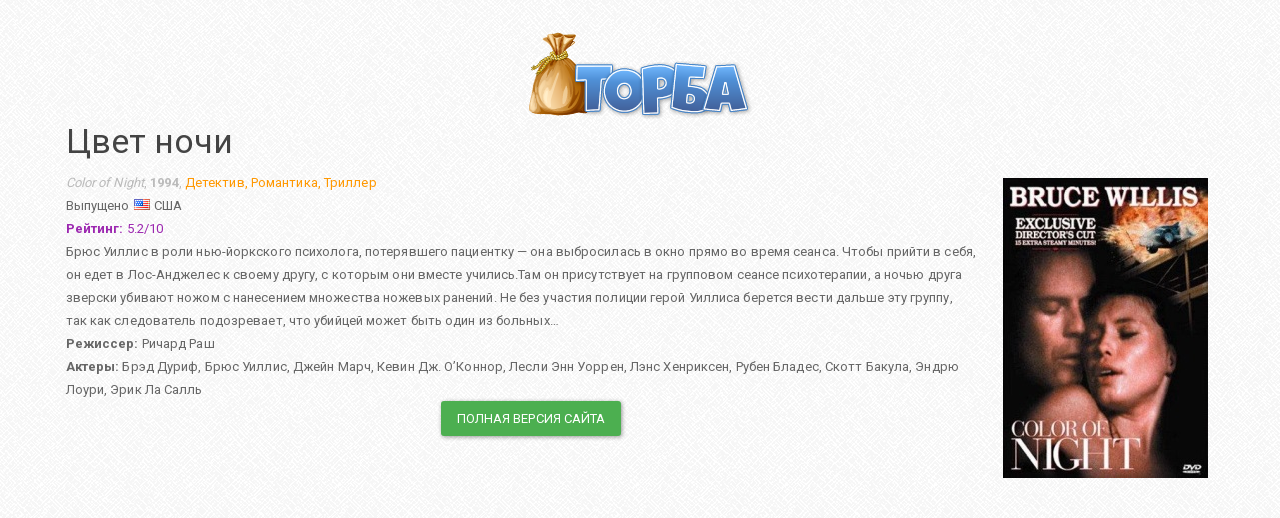

--- FILE ---
content_type: text/html; charset=utf-8
request_url: https://torba.org/film2743.html
body_size: 2124
content:
<!DOCTYPE html>
<html lang="ru">
<head>
<title>Цвет ночи :: ТОРБА - поиск фильмов</title>
<meta charset="utf-8" />
<meta name="viewport" content="width=device-width,minimum-scale=1,initial-scale=1" />
<link rel="canonical" href="https://torba.org/#!film2743" />
<meta name="Rating" content="General" />
<META NAME="ROBOTS" CONTENT="INDEX, FOLLOW" />
<meta name=description content="Брюс Уиллис в роли нью-йоркского психолога, потерявшего пациентку &amp;#151; она выбросилась в окно прямо во время сеанса. Чтобы прийти в себя, он едет в Лос-Анджелес к своему другу, с которым они вместе учились.Там он присутствует на групповом сеансе психотерапии, а ночью друга зверски убивают ножом с нанесением множества ножевых ранений. Не без участия полиции герой Уиллиса берется вести дальше эту группу, так как следователь подозревает, что убийцей может быть один из больных&amp;#133;" />
<link rel="shortcut icon" href="/i/favicon.ico" />
<link rel="apple-touch-icon" href="/i/57.png" />
<link rel="apple-touch-icon" sizes="72x72" href="/i/72.png" />
<link rel="apple-touch-icon" sizes="114x114" href="/i/114.png" />
<link rel="stylesheet" href="https://cdnjs.cloudflare.com/ajax/libs/flag-icon-css/2.2.0/css/flag-icon.min.css" />
<link rel="stylesheet" href="/i/css.css" />
<script type="application/ld+json">
{
    "@context": "http://schema.org",
    "@type": "Movie",
    "name": "Цвет ночи",
    "dateCreated": "2024-01-14T17:00:19+00:00",
    "image": "/poster/2743.jpg",
    "description": "Брюс Уиллис в роли нью-йоркского психолога, потерявшего пациентку &#151; она выбросилась в окно прямо во время сеанса. Чтобы прийти в себя, он едет в Лос-Анджелес к своему другу, с которым они вместе учились.Там он присутствует на групповом сеансе психотерапии, а ночью друга зверски убивают ножом с нанесением множества ножевых ранений. Не без участия полиции герой Уиллиса берется вести дальше эту группу, так как следователь подозревает, что убийцей может быть один из больных&#133;",
    "aggregateRating": {
        "@type": "AggregateRating",
        "bestRating": 10,
        "ratingValue": 5.2,
        "ratingCount": 1000
    },
    "director": [
        {
            "@type": "Person",
            "name": "Ричард Раш"
        }
    ],
    "actor": [
        {
            "@type": "Person",
            "name": "Брэд Дуриф"
        },
        {
            "@type": "Person",
            "name": "Брюс Уиллис"
        },
        {
            "@type": "Person",
            "name": "Джейн Марч"
        },
        {
            "@type": "Person",
            "name": "Кевин Дж. О’Коннор"
        },
        {
            "@type": "Person",
            "name": "Лесли Энн Уоррен"
        },
        {
            "@type": "Person",
            "name": "Лэнс Хенриксен"
        },
        {
            "@type": "Person",
            "name": "Рубен Бладес"
        },
        {
            "@type": "Person",
            "name": "Скотт Бакула"
        },
        {
            "@type": "Person",
            "name": "Эндрю Лоури"
        },
        {
            "@type": "Person",
            "name": "Эрик Ла Салль"
        }
    ]
}</script>
</head>
<body style="padding: 2%">
<div class="text-center"><a href="/"><img id="logo" src="/i/logo.png" border="0" /></a></div>
<div id="film" vocab="http://schema.org/" typeof="Movie">
	<h3 id="filmTitle" property="name">Цвет ночи</h3>
	<div id="filmPlot">
		<img property="image" src="/poster/2743.jpg" class="poster" alt="Цвет ночи" />		<div class="text-muted"><i>Color of Night</i>, <b>1994</b>, <span property="dateCreated" class="hidden">2024-01-14T17:00:19+00:00</span>
		<span class="text-warning"><span property="genre">Детектив</span>, <span property="genre">Романтика</span>, <span property="genre">Триллер</span></span></div>
		<div>Выпущено <span class="flag flag-us"></span> США</div>
		<div class="text-info" property="aggregateRating" typeof="AggregateRating"><b>Рейтинг:</b> <span property="ratingValue">5.2</span>/<span property="bestRating">10</span><span property="ratingCount" class="hidden">1000</span></span>
								</div>
		<div property="description">Брюс Уиллис в роли нью-йоркского психолога, потерявшего пациентку &#151; она выбросилась в окно прямо во время сеанса. Чтобы прийти в себя, он едет в Лос-Анджелес к своему другу, с которым они вместе учились.Там он присутствует на групповом сеансе психотерапии, а ночью друга зверски убивают ножом с нанесением множества ножевых ранений. Не без участия полиции герой Уиллиса берется вести дальше эту группу, так как следователь подозревает, что убийцей может быть один из больных&#133;</div>
		<div><b>Режиссер:</b> <span property="director" typeof="Person"><span property="name">Ричард Раш</span></span></div>		<div><b>Актеры:</b> <span property="actor" typeof="Person"><span property="name">Брэд Дуриф</span></span>, <span property="actor" typeof="Person"><span property="name">Брюс Уиллис</span></span>, <span property="actor" typeof="Person"><span property="name">Джейн Марч</span></span>, <span property="actor" typeof="Person"><span property="name">Кевин Дж. О’Коннор</span></span>, <span property="actor" typeof="Person"><span property="name">Лесли Энн Уоррен</span></span>, <span property="actor" typeof="Person"><span property="name">Лэнс Хенриксен</span></span>, <span property="actor" typeof="Person"><span property="name">Рубен Бладес</span></span>, <span property="actor" typeof="Person"><span property="name">Скотт Бакула</span></span>, <span property="actor" typeof="Person"><span property="name">Эндрю Лоури</span></span>, <span property="actor" typeof="Person"><span property="name">Эрик Ла Салль</span></span></div>	</div>
	<div class="clearfix text-center"><a type="button" class="btn btn-success" href="/#!film2743">Полная версия сайта</a></div>
</div>

<script defer src="https://static.cloudflareinsights.com/beacon.min.js/vcd15cbe7772f49c399c6a5babf22c1241717689176015" integrity="sha512-ZpsOmlRQV6y907TI0dKBHq9Md29nnaEIPlkf84rnaERnq6zvWvPUqr2ft8M1aS28oN72PdrCzSjY4U6VaAw1EQ==" data-cf-beacon='{"version":"2024.11.0","token":"33a55a3130dc4e2e851b05b5063f7226","r":1,"server_timing":{"name":{"cfCacheStatus":true,"cfEdge":true,"cfExtPri":true,"cfL4":true,"cfOrigin":true,"cfSpeedBrain":true},"location_startswith":null}}' crossorigin="anonymous"></script>
</body>
</html>
